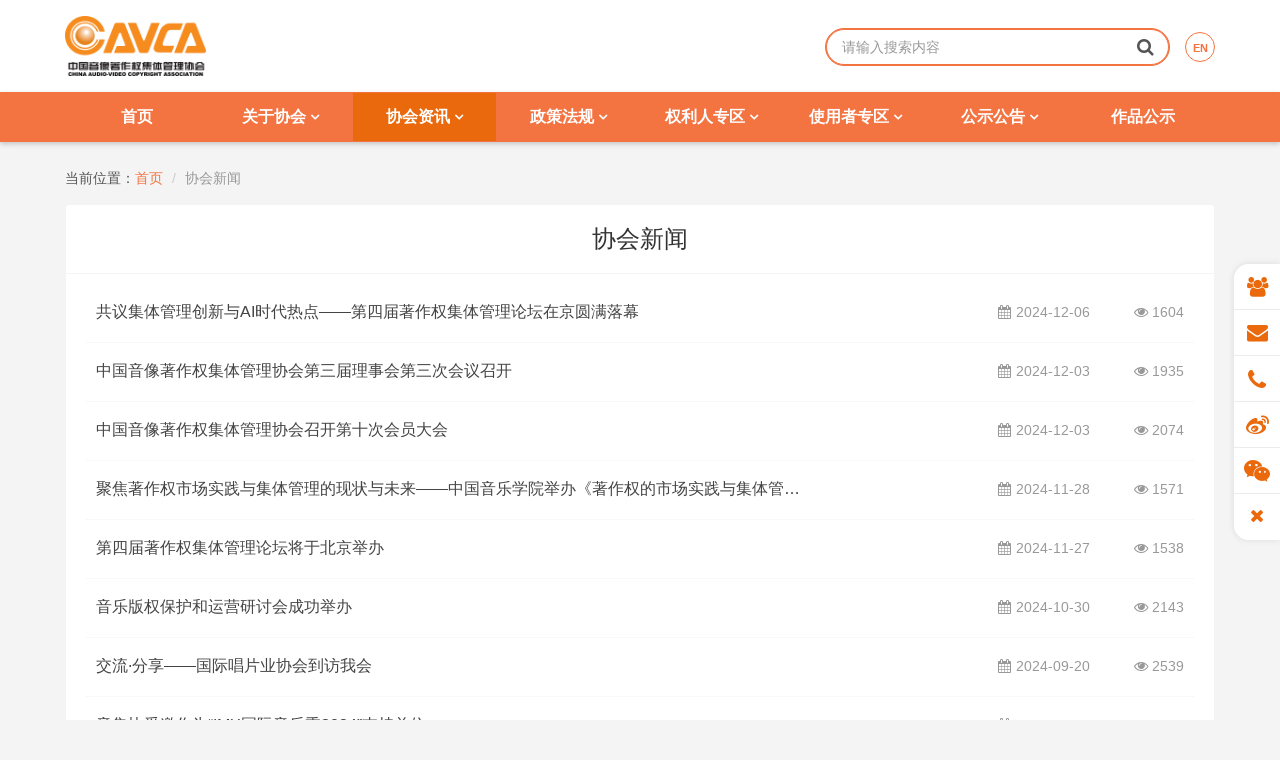

--- FILE ---
content_type: text/html; charset=UTF-8
request_url: https://www.cavca.org/news/8?page=3
body_size: 41307
content:
<!DOCTYPE html>
<!--[if IE 8]> <html lang="en" class="ie8 no-js"> <![endif]-->
<!--[if IE 9]> <html lang="en" class="ie9 no-js"> <![endif]-->
<!--[if !IE]><!-->
<html lang="zh">
<!--<![endif]-->
<head>
<meta charset="UTF-8">
<title>协会新闻|中国音像著作权集体管理协会</title>
<meta name="renderer" content="webkit">
<meta http-equiv="X-UA-Compatible" content="IE=edge,Chrome=1">
<meta name="viewport" content="width=device-width,initial-scale=1.0,maximum-scale=1.0,user-scalable=no">
<meta http-equiv="Cache-Control" content="no-transform" />
<meta http-equiv="Cache-Control" content="no-siteapp"/>
<meta name="format-detection" content="telephone=no,email=no">
<meta name="keywords" content="中国音像著作权集体管理协会,协会,音集协,申请入会,公告,歌曲,KTV,VOD,Mini K,互联网">
<meta name="description" content="协会新闻列表。中国音像著作权集体管理协会是经国家版权局正式批准成立（国权[2005]30号文）的我国唯一音像集体管理组织，依法对音像节目的著作权以及与著作权有关的权利实施集体管理。">
<meta content="yes" name="apple-mobile-web-app-capable">
<meta content="yes" name="apple-touch-fullscreen">
<!--[if lt IE 9]>
<div class="old-browser">
    <a href="https://browsehappy.com">
        <img src="/bin/imgs/older-browsers.png" alt="您的浏览器版本过低，为了保障您的访问安全，以及获得更友好的用户体验，建议您升级您的浏览器到最新版本。">
    </a>
</div>
<![endif]-->
<link rel="shortcut icon" href="/bin/imgs/favicon.ico">
<link rel="stylesheet" href="/bin/fonts/font-awesome/css/font-awesome.min.css">
<link rel="stylesheet" href="/bin/css/bootstrap/3.4.0/custom/bootstrap.css">
<link rel="stylesheet" href="/bin/css/style.css?v=1.7.1&t=1768939914">
</head>
<body>


<div class="header-top">
    <div class="container">
        <div class="row">
            <div class="col-md-12">

                <div class="header-top__logowrap pull-left">
                    <a class="header-top__logo" href="/"><img class="img-responsive" src="/bin/imgs/logo-b.png" alt="中国音像著作权集体管理协会" /></a>
                </div>

                <div class="header-top__formwrap pull-right">
                                            <div class="lang text-right lh1">
                            <a href="/en/introduction" class="lang-btn">EN</a>
                        </div>
                                        <form class="header-top__search form-inline pos-r">
                        <div class="form-group">
                            <input type="text" class="header-top__input form-control" placeholder="请输入搜索内容" required="required">
                        </div>
                        <button id="btnSearch" class="header-top__btn btn" title="搜索">
                            <i class="fa fa-search"></i>
                        </button>
                    </form>
                </div>

            </div>
        </div>
    </div>
</div>


<div class="header-nav">
    <div class="container">
        <div class="row">
            <div class="col-md-12">

                <nav class="navbar navbar-default">
                    <div class="navbar-header">
                        <button type="button" class="navbar-toggle collapsed" data-toggle="collapse" data-target="#navBar">
                            <span class="sr-only">Toggle navigation</span>
                            <span class="icon-bar"></span>
                            <span class="icon-bar"></span>
                            <span class="icon-bar"></span>
                        </button>
                    </div>

                    <div class="collapse navbar-collapse" id="navBar">
                        <ul class="nav navbar-nav">
                                                            <li class=" dropdown">
                                                                            <a href="/">首页</a>
                                                                    </li>
                                                            <li class=" dropdown">
                                                                            <a href="javascript:;" class="dropdown-toggle" data-toggle="dropdown">关于协会
                                        <i class="fa fa-angle-down"></i></a>
                                        <ul class="dropdown-menu">
                                                                                            <li><a href="/introduction">协会简介</a></li>
                                                                                            <li><a href="/about_institute">协会章程</a></li>
                                                                                            <li><a href="/newsDetail/2159">会员代表产生办法</a></li>
                                                                                            <li><a href="/history">协会历程</a></li>
                                                                                            <li><a href="/annual_reports">年&nbsp;&nbsp;&nbsp;&nbsp;&nbsp;&nbsp;&nbsp;报</a></li>
                                                                                            <li><a href="/organization">联系我们</a></li>
                                                                                            <li><a href="/newsDetail/1607">诚聘英才</a></li>
                                                                                    </ul>
                                                                    </li>
                                                            <li class="active dropdown">
                                                                            <a href="javascript:;" class="dropdown-toggle" data-toggle="dropdown">协会资讯
                                        <i class="fa fa-angle-down"></i></a>
                                        <ul class="dropdown-menu">
                                                                                            <li><a href="/news/69">版权视点</a></li>
                                                                                            <li><a href="/news/8">协会新闻</a></li>
                                                                                            <li><a href="/news/62">背景音乐专栏</a></li>
                                                                                            <li><a href="/news/65">网络直播专栏</a></li>
                                                                                            <li><a href="/news/57">党团建设</a></li>
                                                                                            <li><a href="/news/9">行业动态</a></li>
                                                                                            <li><a href="/news/63">版权知识</a></li>
                                                                                            <li><a href="/news/43">会员风采</a></li>
                                                                                            <li><a href="/news/49">金麦榜</a></li>
                                                                                    </ul>
                                                                    </li>
                                                            <li class=" dropdown">
                                                                            <a href="javascript:;" class="dropdown-toggle" data-toggle="dropdown">政策法规
                                        <i class="fa fa-angle-down"></i></a>
                                        <ul class="dropdown-menu">
                                                                                            <li><a href="/laws">法律法规</a></li>
                                                                                            <li><a href="/examples">案例分析</a></li>
                                                                                    </ul>
                                                                    </li>
                                                            <li class=" dropdown">
                                                                            <a href="javascript:;" class="dropdown-toggle" data-toggle="dropdown">权利人专区
                                        <i class="fa fa-angle-down"></i></a>
                                        <ul class="dropdown-menu">
                                                                                            <li><a href="/steps">入会程序</a></li>
                                                                                            <li><a href="/responsibilities">权利义务</a></li>
                                                                                            <li><a href="/join">在线申请入会</a></li>
                                                                                            <li><a href="/news/formDownload">表格下载</a></li>
                                                                                            <li><a href="/copyright_faq">常见问题</a></li>
                                                                                    </ul>
                                                                    </li>
                                                            <li class=" dropdown">
                                                                            <a href="javascript:;" class="dropdown-toggle" data-toggle="dropdown">使用者专区
                                        <i class="fa fa-angle-down"></i></a>
                                        <ul class="dropdown-menu">
                                                                                            <li><a href="/karaoke">卡拉OK</a></li>
                                                                                            <li><a href="/broadcast">广播电台和电视台</a></li>
                                                                                            <li><a href="/business_activities">公共场所</a></li>
                                                                                            <li><a href="/internet_users">互联网</a></li>
                                                                                            <li><a href="/other_users">其他用户</a></li>
                                                                                    </ul>
                                                                    </li>
                                                            <li class=" dropdown">
                                                                            <a href="javascript:;" class="dropdown-toggle" data-toggle="dropdown">公示公告
                                        <i class="fa fa-angle-down"></i></a>
                                        <ul class="dropdown-menu">
                                                                                            <li><a href="/news/42">重要决议</a></li>
                                                                                            <li><a href="/news/22">协会公告</a></li>
                                                                                            <li><a href="/news/60">转付通知</a></li>
                                                                                            <li><a href="/news/66">使用费认领</a></li>
                                                                                    </ul>
                                                                    </li>
                                                            <li class=" dropdown">
                                                                            <a href="/right_notices">作品公示</a>
                                                                    </li>
                                                    </ul>
                    </div>
                </nav>

            </div>
        </div>
    </div>
</div>


<div class="zyjygg layout-c container">
    <div class="main row">
        

<div class="col-md-12">
    <ol class="breadcrumb">
        <li>当前位置：<a href="/">首页</a></li>
        <li class="active">协会新闻</li>
    </ol>

    <div class="panel-news panel-xlg panel panel-default">
        <div class="panel-heading">
            <h3 class="text-center">协会新闻</h3>
        </div>

        <div class="panel-body">
                            <ul class="news-list list list-unstyled">

                                                                <li class="row">
                            <div class="l-mb lh1 col-sm-7 col-md-8 col-lg-9">
                                <a href="/newsDetail/2107" title="共议集体管理创新与AI时代热点——第四届著作权集体管理论坛在京圆满落幕" target="_blank" class="news-list__link list__link">
                                    共议集体管理创新与AI时代热点——第四届著作权集体管理论坛在京圆满落幕
                                </a>
                            </div>
                            <div class="lh1 news-list__info c-lg text-right col-sm-5 col-md-4 col-lg-3">
                                <span class="dib vm"><i class="fa fa-calendar"></i> 2024-12-06</span>
                                <span class="dib vm"><i class="fa fa-eye"></i> 1604</span>
                            </div>
                        </li>
                                            <li class="row">
                            <div class="l-mb lh1 col-sm-7 col-md-8 col-lg-9">
                                <a href="/newsDetail/2106" title="中国音像著作权集体管理协会第三届理事会第三次会议召开" target="_blank" class="news-list__link list__link">
                                    中国音像著作权集体管理协会第三届理事会第三次会议召开
                                </a>
                            </div>
                            <div class="lh1 news-list__info c-lg text-right col-sm-5 col-md-4 col-lg-3">
                                <span class="dib vm"><i class="fa fa-calendar"></i> 2024-12-03</span>
                                <span class="dib vm"><i class="fa fa-eye"></i> 1935</span>
                            </div>
                        </li>
                                            <li class="row">
                            <div class="l-mb lh1 col-sm-7 col-md-8 col-lg-9">
                                <a href="/newsDetail/2104" title="中国音像著作权集体管理协会召开第十次会员大会" target="_blank" class="news-list__link list__link">
                                    中国音像著作权集体管理协会召开第十次会员大会
                                </a>
                            </div>
                            <div class="lh1 news-list__info c-lg text-right col-sm-5 col-md-4 col-lg-3">
                                <span class="dib vm"><i class="fa fa-calendar"></i> 2024-12-03</span>
                                <span class="dib vm"><i class="fa fa-eye"></i> 2074</span>
                            </div>
                        </li>
                                            <li class="row">
                            <div class="l-mb lh1 col-sm-7 col-md-8 col-lg-9">
                                <a href="/newsDetail/2101" title="聚焦著作权市场实践与集体管理的现状与未来——中国音乐学院举办《著作权的市场实践与集体管理》讲座" target="_blank" class="news-list__link list__link">
                                    聚焦著作权市场实践与集体管理的现状与未来——中国音乐学院举办《著作权的市场实践与集体管理》讲座
                                </a>
                            </div>
                            <div class="lh1 news-list__info c-lg text-right col-sm-5 col-md-4 col-lg-3">
                                <span class="dib vm"><i class="fa fa-calendar"></i> 2024-11-28</span>
                                <span class="dib vm"><i class="fa fa-eye"></i> 1571</span>
                            </div>
                        </li>
                                            <li class="row">
                            <div class="l-mb lh1 col-sm-7 col-md-8 col-lg-9">
                                <a href="/newsDetail/2100" title="第四届著作权集体管理论坛将于北京举办" target="_blank" class="news-list__link list__link">
                                    第四届著作权集体管理论坛将于北京举办
                                </a>
                            </div>
                            <div class="lh1 news-list__info c-lg text-right col-sm-5 col-md-4 col-lg-3">
                                <span class="dib vm"><i class="fa fa-calendar"></i> 2024-11-27</span>
                                <span class="dib vm"><i class="fa fa-eye"></i> 1538</span>
                            </div>
                        </li>
                                            <li class="row">
                            <div class="l-mb lh1 col-sm-7 col-md-8 col-lg-9">
                                <a href="/newsDetail/2094" title="音乐版权保护和运营研讨会成功举办" target="_blank" class="news-list__link list__link">
                                    音乐版权保护和运营研讨会成功举办
                                </a>
                            </div>
                            <div class="lh1 news-list__info c-lg text-right col-sm-5 col-md-4 col-lg-3">
                                <span class="dib vm"><i class="fa fa-calendar"></i> 2024-10-30</span>
                                <span class="dib vm"><i class="fa fa-eye"></i> 2143</span>
                            </div>
                        </li>
                                            <li class="row">
                            <div class="l-mb lh1 col-sm-7 col-md-8 col-lg-9">
                                <a href="/newsDetail/2090" title="交流·分享——国际唱片业协会到访我会" target="_blank" class="news-list__link list__link">
                                    交流·分享——国际唱片业协会到访我会
                                </a>
                            </div>
                            <div class="lh1 news-list__info c-lg text-right col-sm-5 col-md-4 col-lg-3">
                                <span class="dib vm"><i class="fa fa-calendar"></i> 2024-09-20</span>
                                <span class="dib vm"><i class="fa fa-eye"></i> 2539</span>
                            </div>
                        </li>
                                            <li class="row">
                            <div class="l-mb lh1 col-sm-7 col-md-8 col-lg-9">
                                <a href="/newsDetail/2087" title="音集协受邀作为“IMX国际音乐季2024”支持单位" target="_blank" class="news-list__link list__link">
                                    音集协受邀作为“IMX国际音乐季2024”支持单位
                                </a>
                            </div>
                            <div class="lh1 news-list__info c-lg text-right col-sm-5 col-md-4 col-lg-3">
                                <span class="dib vm"><i class="fa fa-calendar"></i> 2024-09-12</span>
                                <span class="dib vm"><i class="fa fa-eye"></i> 3673</span>
                            </div>
                        </li>
                                            <li class="row">
                            <div class="l-mb lh1 col-sm-7 col-md-8 col-lg-9">
                                <a href="/newsDetail/2085" title="逆境中实现破局——专访中国音像著作权集体管理协会副理事长兼总干事周亚平" target="_blank" class="news-list__link list__link">
                                    逆境中实现破局——专访中国音像著作权集体管理协会副理事长兼总干事周亚平
                                </a>
                            </div>
                            <div class="lh1 news-list__info c-lg text-right col-sm-5 col-md-4 col-lg-3">
                                <span class="dib vm"><i class="fa fa-calendar"></i> 2024-09-05</span>
                                <span class="dib vm"><i class="fa fa-eye"></i> 3463</span>
                            </div>
                        </li>
                                            <li class="row">
                            <div class="l-mb lh1 col-sm-7 col-md-8 col-lg-9">
                                <a href="/newsDetail/2083" title="交流·分享——日本唱片协会到访我会" target="_blank" class="news-list__link list__link">
                                    交流·分享——日本唱片协会到访我会
                                </a>
                            </div>
                            <div class="lh1 news-list__info c-lg text-right col-sm-5 col-md-4 col-lg-3">
                                <span class="dib vm"><i class="fa fa-calendar"></i> 2024-09-02</span>
                                <span class="dib vm"><i class="fa fa-eye"></i> 2631</span>
                            </div>
                        </li>
                                            <li class="row">
                            <div class="l-mb lh1 col-sm-7 col-md-8 col-lg-9">
                                <a href="/newsDetail/2082" title="音集协发布2023年报：著作权使用费收入超5.6亿元 创历史新高" target="_blank" class="news-list__link list__link">
                                    音集协发布2023年报：著作权使用费收入超5.6亿元 创历史新高
                                </a>
                            </div>
                            <div class="lh1 news-list__info c-lg text-right col-sm-5 col-md-4 col-lg-3">
                                <span class="dib vm"><i class="fa fa-calendar"></i> 2024-08-28</span>
                                <span class="dib vm"><i class="fa fa-eye"></i> 4710</span>
                            </div>
                        </li>
                                            <li class="row">
                            <div class="l-mb lh1 col-sm-7 col-md-8 col-lg-9">
                                <a href="/newsDetail/2078" title="两法院分别判决确认：音集协使用费标准作为重要判赔依据" target="_blank" class="news-list__link list__link">
                                    两法院分别判决确认：音集协使用费标准作为重要判赔依据
                                </a>
                            </div>
                            <div class="lh1 news-list__info c-lg text-right col-sm-5 col-md-4 col-lg-3">
                                <span class="dib vm"><i class="fa fa-calendar"></i> 2024-08-28</span>
                                <span class="dib vm"><i class="fa fa-eye"></i> 7294</span>
                            </div>
                        </li>
                                            <li class="row">
                            <div class="l-mb lh1 col-sm-7 col-md-8 col-lg-9">
                                <a href="/newsDetail/2077" title="解读最高法院判决：卡拉OK行业版权纠纷裁判标准趋于统一" target="_blank" class="news-list__link list__link">
                                    解读最高法院判决：卡拉OK行业版权纠纷裁判标准趋于统一
                                </a>
                            </div>
                            <div class="lh1 news-list__info c-lg text-right col-sm-5 col-md-4 col-lg-3">
                                <span class="dib vm"><i class="fa fa-calendar"></i> 2024-08-27</span>
                                <span class="dib vm"><i class="fa fa-eye"></i> 5036</span>
                            </div>
                        </li>
                                            <li class="row">
                            <div class="l-mb lh1 col-sm-7 col-md-8 col-lg-9">
                                <a href="/newsDetail/2061" title="录音制品版权保护研讨会在京举行" target="_blank" class="news-list__link list__link">
                                    录音制品版权保护研讨会在京举行
                                </a>
                            </div>
                            <div class="lh1 news-list__info c-lg text-right col-sm-5 col-md-4 col-lg-3">
                                <span class="dib vm"><i class="fa fa-calendar"></i> 2024-07-26</span>
                                <span class="dib vm"><i class="fa fa-eye"></i> 1962</span>
                            </div>
                        </li>
                                            <li class="row">
                            <div class="l-mb lh1 col-sm-7 col-md-8 col-lg-9">
                                <a href="/newsDetail/2060" title="交流·分享——日本音乐著作权协会到访我会" target="_blank" class="news-list__link list__link">
                                    交流·分享——日本音乐著作权协会到访我会
                                </a>
                            </div>
                            <div class="lh1 news-list__info c-lg text-right col-sm-5 col-md-4 col-lg-3">
                                <span class="dib vm"><i class="fa fa-calendar"></i> 2024-07-25</span>
                                <span class="dib vm"><i class="fa fa-eye"></i> 2446</span>
                            </div>
                        </li>
                                            <li class="row">
                            <div class="l-mb lh1 col-sm-7 col-md-8 col-lg-9">
                                <a href="/newsDetail/2059" title="高校走进音集协 | 北京第二外国语学院赴协会开展调研" target="_blank" class="news-list__link list__link">
                                    高校走进音集协 | 北京第二外国语学院赴协会开展调研
                                </a>
                            </div>
                            <div class="lh1 news-list__info c-lg text-right col-sm-5 col-md-4 col-lg-3">
                                <span class="dib vm"><i class="fa fa-calendar"></i> 2024-07-23</span>
                                <span class="dib vm"><i class="fa fa-eye"></i> 2010</span>
                            </div>
                        </li>
                                            <li class="row">
                            <div class="l-mb lh1 col-sm-7 col-md-8 col-lg-9">
                                <a href="/newsDetail/2053" title="党旗飘飘歌声扬 音集协献唱“七一”主题党日活动" target="_blank" class="news-list__link list__link">
                                    党旗飘飘歌声扬 音集协献唱“七一”主题党日活动
                                </a>
                            </div>
                            <div class="lh1 news-list__info c-lg text-right col-sm-5 col-md-4 col-lg-3">
                                <span class="dib vm"><i class="fa fa-calendar"></i> 2024-07-01</span>
                                <span class="dib vm"><i class="fa fa-eye"></i> 2848</span>
                            </div>
                        </li>
                                            <li class="row">
                            <div class="l-mb lh1 col-sm-7 col-md-8 col-lg-9">
                                <a href="/newsDetail/2052" title="弘扬建党精神 凝聚奋进力量——全国性行业协会商会第二联合党委举办“七一”主题党日活动" target="_blank" class="news-list__link list__link">
                                    弘扬建党精神 凝聚奋进力量——全国性行业协会商会第二联合党委举办“七一”主题党日活动
                                </a>
                            </div>
                            <div class="lh1 news-list__info c-lg text-right col-sm-5 col-md-4 col-lg-3">
                                <span class="dib vm"><i class="fa fa-calendar"></i> 2024-07-01</span>
                                <span class="dib vm"><i class="fa fa-eye"></i> 2939</span>
                            </div>
                        </li>
                                            <li class="row">
                            <div class="l-mb lh1 col-sm-7 col-md-8 col-lg-9">
                                <a href="/newsDetail/2047" title="银幕光影传廉韵 清风正气育人心——音集协党支部参观“光影典范颂清风”廉洁教育展览" target="_blank" class="news-list__link list__link">
                                    银幕光影传廉韵 清风正气育人心——音集协党支部参观“光影典范颂清风”廉洁教育展览
                                </a>
                            </div>
                            <div class="lh1 news-list__info c-lg text-right col-sm-5 col-md-4 col-lg-3">
                                <span class="dib vm"><i class="fa fa-calendar"></i> 2024-06-18</span>
                                <span class="dib vm"><i class="fa fa-eye"></i> 3105</span>
                            </div>
                        </li>
                                            <li class="row">
                            <div class="l-mb lh1 col-sm-7 col-md-8 col-lg-9">
                                <a href="/newsDetail/2049" title="中传悦众与中国音集协达成全方位录音制品版权保护合作" target="_blank" class="news-list__link list__link">
                                    中传悦众与中国音集协达成全方位录音制品版权保护合作
                                </a>
                            </div>
                            <div class="lh1 news-list__info c-lg text-right col-sm-5 col-md-4 col-lg-3">
                                <span class="dib vm"><i class="fa fa-calendar"></i> 2024-06-14</span>
                                <span class="dib vm"><i class="fa fa-eye"></i> 2399</span>
                            </div>
                        </li>
                                    </ul>
                    </div>

                    <div class="panel-footer">
                <div class="text-center">
                    <ul class="pagination pagination-lg">
    
            <li class="page-prev"><a class="page-btn" href="https://www.cavca.org/news/8?page=2" rel="prev">&laquo;</a></li>
    
    
            
        
        
                                                        <li class="page-item"><a href="https://www.cavca.org/news/8?page=1">1</a></li>
                                                                <li class="page-item"><a href="https://www.cavca.org/news/8?page=2">2</a></li>
                                                                <li class="active"><span>3</span></li>
                                                                <li class="page-item"><a href="https://www.cavca.org/news/8?page=4">4</a></li>
                                                                <li class="page-item"><a href="https://www.cavca.org/news/8?page=5">5</a></li>
                                                                <li class="page-item"><a href="https://www.cavca.org/news/8?page=6">6</a></li>
                                                                <li class="page-item"><a href="https://www.cavca.org/news/8?page=7">7</a></li>
                                                                <li class="page-item"><a href="https://www.cavca.org/news/8?page=8">8</a></li>
                                                
                    <li class="disabled"><span class="page-btn page-btn_more">...</span></li>
        
        
                    
        
        
                                                        <li class="page-item"><a href="https://www.cavca.org/news/8?page=27">27</a></li>
                                                                <li class="page-item"><a href="https://www.cavca.org/news/8?page=28">28</a></li>
                                        
    
            <li class="page-next"><a class="page-btn" href="https://www.cavca.org/news/8?page=4" rel="next">&raquo;</a></li>
    </ul>



                </div>
            </div>
        
    </div>
</div>


    </div>
</div>


<div class="footer">
    <div class="container">
        <div class="row">
            <div class="col-md-4 col-sm-7">
                <h4 class="footer-title">联系我们</h4>
                <ul class="contact-us footer-list list-unstyled">
                    <li>
                        <span class="brand-title">中国音像著作权集体管理协会</span>
                        <span class="brand-address">北京市朝阳区东三环北路38号院3号楼安联大厦22层2212号</span>
                    </li>
                    <li class="mb-0">
                        <i class="fa fa-phone"></i>
                        <span>010-66086468 / 6427 / 6442 / 6649</span>
                    </li>
                    <li>
                        <i class="fa fa-default"></i>
                        <span>010-65016009 / 6439</span>
                    </li>
                    <li>
                        <i class="fa fa-print"></i>
                        <a title="传真" href="tel:010-66086475">010-6608 6475</a>
                    </li>
                    <li class="mb-0">
                        <i class="fa fa-envelope-o"></i>
                        <a title="邮箱" href="mailto:cavca@cavca.org">cavca@cavca.org</a>
                    </li>
                    <li>
                        <i class="fa fa-default"></i>
                        <a title="业务举报邮箱" href="mailto:jbzx@cavca.org">jbzx@cavca.org</a>（业务举报邮箱）
                    </li>
                </ul>
            </div>

            <div class="col-md-3 col-sm-5">
                <div class="row">
                    <div class="col-md-6 col-sm-6">
                        <h4 class="footer-title">关于我们</h4>
                        <ul class="footer-list list-unstyled">
                            <li><a href="/introduction">协会简介</a></li>
                            <li><a href="/about_institute">协会章程</a></li>
                            <li><a href="/history">协会历程</a></li>
                            <li><a href="/organization">联系我们</a></li>
                        </ul>
                    </div>
                    <div class="footer-laws col-md-6 col-sm-6">
                        <h4 class="footer-title">
                            <a href="/disclaimer">免责声明</a>
                        </h4>
                        
                    </div>
                </div>
            </div>

            <div class="col-md-5 col-sm-12">
                <div class="row">
                    <div class="col-md-12 col-sm-12">
                        <div class="footer-title__sm">
                            <h4 class="footer-title">关注我们</h4>
                        </div>
                    </div>
                    <div class="col-md-4 col-xs-4">
                        <div class="footer-qrcode">
                            <div class="qrcode-wrap">
                                <img src="/bin/imgs/qrcode/qrcode-wb.jpg" alt="微博" />
                            </div>
                            <span>
                                <a rel="noopener noreferrer" target="_blank" href="https://weibo.com/u/6665729426">
                                    <i class="fa fa-weibo"></i> 官方微博
                                </a>
                            </span>
                        </div>
                    </div>
                    <div class="col-md-4 col-xs-4">
                        <div class="footer-qrcode">
                            <div class="qrcode-wrap">
                                <img src="/bin/imgs/qrcode/qrcode-wx.jpg" alt="微信" />
                            </div>
                            <span><i class="fa fa-weixin"></i> 官方微信服务号</span>
                        </div>
                    </div>

                    <div class="col-md-4 col-xs-4">
                        <div class="footer-qrcode">
                            <div class="qrcode-wrap">
                                <img src="/bin/imgs/qrcode/qrcode-yx.jpg" alt="音像版权天地" />
                            </div>
                            <span><i class="fa fa-weixin"></i> 官方微信订阅号</span>
                        </div>
                    </div>
                </div>
            </div>

            <div class="col-md-12 col-sm-12">
                <div class="copyright text-center">
                    <span class="vm">Copyright &copy; 2009-2026 中国音像著作权集体管理协会. All Rights Reserved. </span>
                    <a class="vm" href="https://beian.miit.gov.cn" target="_blank">京ICP备09030471号-1</a>
                    <a href="https://www.beian.gov.cn/portal/registerSystemInfo?recordcode=11010502053551" target="_blank">
                        <img class="vm" src="/bin/imgs/beian.png">
                        <span class="vm">京公网安备 11010502053551号</span>
                    </a>
                </div>
            </div>
        </div>
    </div>
</div>


<div class="panel-links">
    <a href="/join" class="gotoJoin panel-links_a">
        <i class="fa fa-group"></i>
        <span class="link-text">
            <span class="db">申请</span>
            <span class="db">入会</span>
        </span>
    </a>
    <a href="https://exmail.qq.com/login" rel="noopener noreferrer" target="_blank" class="gotoEmail panel-links_a">
        <i class="fa fa-envelope"></i>
        <span class="link-text">
            <span class="db">企业</span>
            <span class="db">邮箱</span>
        </span>
    </a>
    <a href="javascript:;" class="gotoPhone panel-links_a">
        <i class="fa fa-phone"></i>
        <span class="link-text">
            <span class="db">联系</span>
            <span class="db">我们</span>
        </span>
        <div class="panel-links__phone">
            <i></i>
            <span class="f-m">电话：010-6608 6468</span>
            <span class="f-m">电话：010-6608 6427</span>
        </div>
    </a>
    <a href="https://weibo.com/u/6665729426" rel="noopener noreferrer" target="_blank" class="gotoWeibo panel-links_a">
        <i class="fa fa-weibo"></i>
        <span class="link-text">
            <span class="db">关注</span>
            <span class="db">微博</span>
        </span>
    </a>
    <a href="javascript:;" class="gotoWeixin panel-links_a">
        <i class="fa fa-weixin"></i>
        <span class="link-text">
            <span class="db">关注</span>
            <span class="db">微信</span>
        </span>
        <div class="panel-links__qrcode">
            <i></i>
            <div class="qrcode-title">扫码关注我们</div>
            <div class="qrcode-wrap">
                <img src="/bin/imgs/qrcode/qrcode-yx.jpg" alt="音像版权天地" />
            </div>
            <span class="h8">官方微信订阅号</span>
            <div class="qrcode-wrap">
                <img src="/bin/imgs/qrcode/qrcode-wx.jpg" alt="微信" />
            </div>
            <span class="h8">官方微信服务号</span>
        </div>
    </a>
    <a href="javascript:;" class="gotoTop panel-links_a">
        <i class="fa fa-angle-up"></i>
        <span class="link-text">
            <span class="db">返回</span>
            <span class="db">顶部</span>
        </span>
    </a>
    <a href="javascript:;" class="panel-close panel-links_a">
        <i class="fa fa-times"></i>
        <span class="link-text">
            <span class="db">关闭</span>
            <span class="db">侧栏</span>
        </span>
    </a>
</div>


<!--[if lt IE 9]>
<script src="/bin/js/utils/ie9.js"></script>
<script src="/bin/js/utils/html5shiv.min.js"></script>
<script src="/bin/js/utils/respond.min.js"></script>
<![endif]-->
<script src="/bin/js/utils/device.min.js"></script>
<script src="/bin/js/jquery/1.12.1/jquery.min.js"></script>
<!--[if lt IE 9]>
<script src="/bin/js/jquery/1.9.1/jquery.min.js"></script>
<![endif]-->
<script src="/bin/js/bootstrap/3.4.0/bootstrap.min.js"></script>
<script src="/bin/js/bootstrap/hover-dropdown/bootstrap-hover-dropdown.min.js"></script>
<script src="/bin/js/jquery/sticky/jquery.stickykit.min.js"></script>
<script src="/bin/js/jquery/sticky/jquery.stickyfooter.min.js"></script>
<script src="/bin/js/common.js"></script>
</body>
</html>

--- FILE ---
content_type: application/javascript
request_url: https://www.cavca.org/bin/js/common.js
body_size: 2350
content:
// JavaScript Document

jQuery(document).ready(function ($) {
    // "use strict";

    //顶部导航鼠标hover显示子菜单
    $(".dropdown-toggle").dropdownHover();

    // 判断设备 
    var isDesktop = device.desktop(), isMobile = device.mobile(); isTablet = device.tablet();

    if(isDesktop || isTablet){
        // 固定顶部
        // $(".header-nav").stick_in_parent();
        
        // en pages
        $(".sidebar-nav__wrap").stick_in_parent();
    }

    // 关闭侧栏按钮
    var btnSwitch = $(".panel-close"), panel = $(".panel-links");
    btnSwitch.click(function() {
        panel.hide();
    });

    // 顶部搜索
    $("#btnSearch").click(function () {
        if($(".header-top__input").val() == ''){
            $(".header-top__search").addClass("error-danger");
            return false;
        }
        window.location = "/search/" + $(".header-top__input").val();
        return false;
    })

    // notice
    $(".tips-close").click(function(){
        $(".panel-tips").hide();
    });

    // gotoTop
    // 距浏览器顶端的距离，这个距离可以根据你的需求修改
    var topDistance = 500;

    // 距离浏览器顶端多少距离开始显示goToTop按钮，这个距离也可以修改，但不能超过浏览器默认高度
    var showDistance = 300;

    var wTop = $(window).scrollTop();
    var thisTop = wTop + topDistance;
    if(wTop < showDistance){
        $(".gotoTop").hide();
    }

    // 给窗口绑定一个滚动事件，当窗口滚动条滚动时执行
    $(window).scroll(function(){
        if($(this).scrollTop() > showDistance){
            $(".gotoTop").show();
        }else{
            $(".gotoTop").hide();
        }
    });
    $(".gotoTop").click(function(){
        $("html,body").animate({scrollTop: 0}, 500);
        return false;
    });

    // StickyFooter
    var init = function() {
        new StickyFooter(".layout-c");
    };
    (function(jQuery, StickyFooter) {
        jQuery(window).on("load", init);
    })(jQuery, StickyFooter);
});

// 百度统计
var _hmt = _hmt || [];
(function() {
    var hm = document.createElement("script");
    hm.src = "https://hm.baidu.com/hm.js?a2608518e7e952bc580fb48b7f564d25";
    var s = document.getElementsByTagName("script")[0];
    s.parentNode.insertBefore(hm, s);
})();
// end Document.ready

--- FILE ---
content_type: application/javascript
request_url: https://www.cavca.org/bin/js/jquery/sticky/jquery.stickykit.min.js
body_size: 3571
content:
// Generated by CoffeeScript 1.12.3
// fixed https://github.com/leafo/sticky-kit/pull/218

/**
@license Sticky-kit v1.1.4 | MIT | Leaf Corcoran 2015 | http://leafo.net
 */

(function(){var a,c,b;a=window.jQuery;b=a(window);c=a(document);a.fn.stick_in_parent=function(e){var s,p,r,q,m,l,n,j,o,h,f,d,g,k,t;if(e==null){e={}}k=e.sticky_class,l=e.inner_scrolling,d=e.recalc_every,f=e.parent,o=e.offset_top,j=e.spacer,r=e.bottoming;t=b.height();s=c.height();if(o==null){o=0}if(f==null){f=void 0}if(l==null){l=true}if(k==null){k="is_stuck"}if(r==null){r=true}h=function(u){var x,v,i;if(window.getComputedStyle){x=u[0];v=window.getComputedStyle(u[0]);i=parseFloat(v.getPropertyValue("width"))+parseFloat(v.getPropertyValue("margin-left"))+parseFloat(v.getPropertyValue("margin-right"));if(v.getPropertyValue("box-sizing")!=="border-box"){i+=parseFloat(v.getPropertyValue("border-left-width"))+parseFloat(v.getPropertyValue("border-right-width"))+parseFloat(v.getPropertyValue("padding-left"))+parseFloat(v.getPropertyValue("padding-right"))}return i}else{return u.outerWidth(true)}};g=this;q=function(x,K,u,i,F,G,C,D){var H,L,v,J,M,w,A,y,B,E,z,I;if(x.data("sticky_kit")){return}x.data("sticky_kit",true);M=s;A=x.parent();if(f!=null){A=A.closest(f)}if(!A.length){throw"failed to find stick parent"}v=false;H=false;z=j!=null?j&&x.closest(j):a("<div />");if(z){z.css("position",x.css("position"))}y=function(){var N,P,O;if(D){return}t=b.height();s=c.height();M=s;N=parseInt(A.css("border-top-width"),10);P=parseInt(A.css("padding-top"),10);K=parseInt(A.css("padding-bottom"),10);u=A.offset().top+N+P;i=A.height();if(v){v=false;H=false;if(j==null){x.insertAfter(z);z.detach()}x.css({position:"",top:"",width:"",bottom:""}).removeClass(k);O=true}F=x.offset().top-(parseInt(x.css("margin-top"),10)||0)-o;G=x.outerHeight(true);C=x.css("float");if(z){z.css({width:h(x),height:G,display:x.css("display"),"vertical-align":x.css("vertical-align"),"float":C})}if(O){return I()}};y();if(G===i){return}J=void 0;w=o;E=d;I=function(){var P,R,Q,O,N;if(D){return}Q=false;if(E!=null){E-=1;if(E<=0){E=d;y();Q=true}}if(!Q&&s!==M){y();Q=true}O=b.scrollTop();if(J!=null){R=O-J}J=O;if(v){if(r){N=O+G+w>i+u;if(H&&!N){H=false;x.css({position:"fixed",bottom:"",top:w}).trigger("sticky_kit:unbottom")}}if(O<F){v=false;w=o;if(j==null){if(C==="left"||C==="right"){x.insertAfter(z)}z.detach()}P={position:"",width:"",top:""};x.css(P).removeClass(k).trigger("sticky_kit:unstick")}if(l){if(G+o>t){if(!H){w-=R;w=Math.max(t-G,w);w=Math.min(o,w);if(v){x.css({top:w+"px"})}}}}}else{if(O>F){v=true;P={position:"fixed",top:w};P.width=x.css("box-sizing")==="border-box"?x.outerWidth()+"px":x.width()+"px";x.css(P).addClass(k);if(j==null){x.after(z);if(C==="left"||C==="right"){z.append(x)}}x.trigger("sticky_kit:stick")}}if(v&&r){if(N==null){N=O+G+w>i+u}if(!H&&N){H=true;if(A.css("position")==="static"){A.css({position:"relative"})}return x.css({position:"absolute",bottom:K,top:"auto"}).trigger("sticky_kit:bottom")}}};B=function(){y();return I()};L=function(){D=true;b.off("touchmove",I);b.off("scroll",I);b.off("resize",B);a(document.body).off("sticky_kit:recalc",B);x.off("sticky_kit:detach",L);x.removeData("sticky_kit");x.css({position:"",bottom:"",top:"",width:""});A.position("position","");if(v){if(j==null){if(C==="left"||C==="right"){x.insertAfter(z)}z.remove()}return x.removeClass(k)}};b.on("touchmove",I);b.on("scroll",I);b.on("resize",B);a(document.body).on("sticky_kit:recalc",B);x.on("sticky_kit:detach",L);return setTimeout(I,0)};for(m=0,n=g.length;m<n;m++){p=g[m];q(a(p))}return this}}).call(this);


--- FILE ---
content_type: application/javascript
request_url: https://www.cavca.org/bin/js/jquery/sticky/jquery.stickyfooter.min.js
body_size: 1021
content:
/*
 * A library that is used to create a sticky footer effect using jQuery
 *
 * @version 1.1.2
 * @license: GPL-3.0
 * @copyright (c) 2010 - 2019 JPI
 * @author Jahidul Pabel Islam <me@jahidulpabelislam.com>
 */
window.StickyFooter=function(n){"use strict";return function(e){var i={windowElem:null,mainContentElem:null},o={debounce:function(i,o,r){var l;return function(){var e=this,n=arguments,t=r&&!l;clearTimeout(l),l=setTimeout(function(){l=null,r||i.apply(e,n)},o),t&&i.apply(e,n)}},getElem:function(e){return e&&n&&n(e).length?n(e):null},repositionFooter:function(){i.mainContentElem.css({minHeight: "auto"});var e=i.windowElem.height(),n=o.getElem("html").height();if(n<e){var t=e-n+i.mainContentElem.height();i.mainContentElem.css({minHeight: t})}},initListeners:function(){i.windowElem.on("orientationchange resize",o.debounce(o.repositionFooter,150))}};return i.windowElem=o.getElem(window),i.mainContentElem=o.getElem(e),o.initListeners(),o.repositionFooter(),{repositionFooter:o.repositionFooter}}}(jQuery);